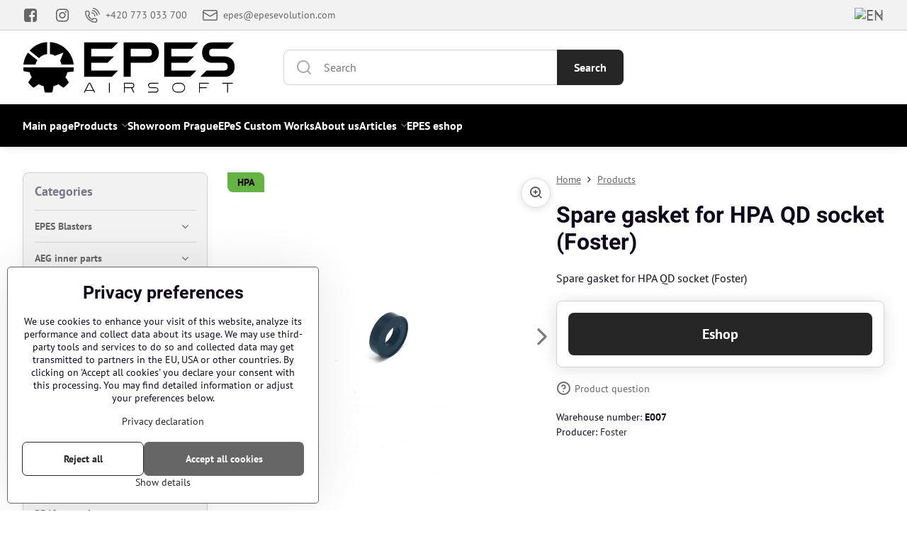

--- FILE ---
content_type: text/html; charset=UTF-8
request_url: https://www.epesairsoft.com/p/156/spare-gasket-for-hpa-qd-socket-foster
body_size: 19202
content:

<!DOCTYPE html>
<html  data-lang-code="eh" lang="en" class="no-js s1-hasHeader1 s1-hasFixedMenu" data-lssid="48d8b66ce7bf">
    <head>
        <meta charset="utf-8">
        		<title>Spare gasket for HPA QD socket (Foster)</title>
                    <meta name="description" content="Spare gasket for HPA QD socket (Foster)">
        		<meta name="viewport" content="width=device-width, initial-scale=1" />
		         
<script data-privacy-group="script">
var FloxSettings = {
'cartItems': {},'cartProducts': {},'cartType': "slider",'loginType': "slider",'regformType': "slider",'langVer': "" 
}; 
 
</script>
<script data-privacy-group="script">
FloxSettings.img_size = { 'min': "50x50",'small': "120x120",'medium': "440x440",'large': "800x800",'max': "1600x1600",'product_antn': "440x440",'product_detail': "800x800" };
</script>
    <template id="privacy_iframe_info">
    <div class="floxIframeBlockedInfo" data-func-text="Functional" data-analytic-text="Analytical" data-ad-text="Marketing" data-nosnippet="1">
    <div class="floxIframeBlockedInfo__common">
        <div class="likeH3">External content is blocked by Privacy options</div>
        <p>Do you want to load external content?</p>
    </div>
    <div class="floxIframeBlockedInfo__youtube">
        <div class="likeH3">Youtube videos are blocked by Privacy options</div>
        <p>Do you want to load Youtube video?</p>
    </div>
    <div class="floxIframeBlockedInfo__buttons">
        <button class="button floxIframeBlockedInfo__once">Allow once</button>
        <button class="button floxIframeBlockedInfo__always" >Allow always - agree with cookie type: </button>
    </div>
    <a class="floxIframeBlockedLink__common" href=""><i class="fa fa-external-link"></i> Open content in a new window</a>
    <a class="floxIframeBlockedLink__youtube" href=""><i class="fa fa-external-link"></i> Open video in a new window</a>
</div>
</template>
<script type="text/javascript" data-privacy-group="script">
FloxSettings.options={},FloxSettings.options.MANDATORY=1,FloxSettings.options.FUNC=2,FloxSettings.options.ANALYTIC=4,FloxSettings.options.AD=8;
FloxSettings.options.fullConsent=15;FloxSettings.options.maxConsent=15;FloxSettings.options.consent=0,localStorage.getItem("floxConsent")&&(FloxSettings.options.consent=parseInt(localStorage.getItem("floxConsent")));FloxSettings.options.sync=1;FloxSettings.google_consent2_options={},FloxSettings.google_consent2_options.AD_DATA=1,FloxSettings.google_consent2_options.AD_PERSON=2;FloxSettings.google_consent2_options.consent=-1,localStorage.getItem("floxGoogleConsent2")&&(FloxSettings.google_consent2_options.consent=parseInt(localStorage.getItem("floxGoogleConsent2")));const privacyIsYoutubeUrl=function(e){return e.includes("youtube.com/embed")||e.includes("youtube-nocookie.com/embed")},privacyIsGMapsUrl=function(e){return e.includes("google.com/maps/embed")||/maps\.google\.[a-z]{2,3}\/maps/i.test(e)},privacyGetPrivacyGroup=function(e){var t="";if(e.getAttribute("data-privacy-group")?t=e.getAttribute("data-privacy-group"):e.closest("*[data-privacy-group]")&&(t=e.closest("*[data-privacy-group]").getAttribute("data-privacy-group")),"IFRAME"===e.tagName){let r=e.src||"";privacyIsYoutubeUrl(r)&&(e.setAttribute("data-privacy-group","func"),t="func"),privacyIsGMapsUrl(r)&&(e.setAttribute("data-privacy-group","func"),t="func")}return"regular"===t&&(t="script"),t},privacyBlockScriptNode=function(e){e.type="javascript/blocked";let t=function(r){"javascript/blocked"===e.getAttribute("type")&&r.preventDefault(),e.removeEventListener("beforescriptexecute",t)};e.addEventListener("beforescriptexecute",t)},privacyHandleScriptTag=function(e){let t=privacyGetPrivacyGroup(e);if(t){if("script"===t)return;"mandatory"===t||"func"===t&&FloxSettings.options.consent&FloxSettings.options.FUNC||"analytic"===t&&FloxSettings.options.consent&FloxSettings.options.ANALYTIC||"ad"===t&&FloxSettings.options.consent&FloxSettings.options.AD||privacyBlockScriptNode(e)}else FloxSettings.options.allow_unclassified||privacyBlockScriptNode(e)},privacyShowPlaceholder=function(e){let t=privacyGetPrivacyGroup(e);var r=document.querySelector("#privacy_iframe_info").content.cloneNode(!0),i=r.querySelector(".floxIframeBlockedInfo__always");i.textContent=i.textContent+r.firstElementChild.getAttribute("data-"+t+"-text"),r.firstElementChild.setAttribute("data-"+t,"1"),r.firstElementChild.removeAttribute("data-func-text"),r.firstElementChild.removeAttribute("data-analytic-text"),r.firstElementChild.removeAttribute("data-ad-text");let o=e.parentNode.classList.contains("blockYoutube");if(e.style.height){let a=e.style.height,c=e.style.width;e.setAttribute("data-privacy-style-height",a),r.firstElementChild.style.setProperty("--iframe-h",a),r.firstElementChild.style.setProperty("--iframe-w",c),e.style.height="0"}else if(e.getAttribute("height")){let n=e.getAttribute("height").replace("px",""),l=e.getAttribute("width").replace("px","");e.setAttribute("data-privacy-height",n),n.includes("%")?r.firstElementChild.style.setProperty("--iframe-h",n):r.firstElementChild.style.setProperty("--iframe-h",n+"px"),l.includes("%")?r.firstElementChild.style.setProperty("--iframe-w",l):r.firstElementChild.style.setProperty("--iframe-w",l+"px"),e.setAttribute("height",0)}else if(o&&e.parentNode.style.maxHeight){let s=e.parentNode.style.maxHeight,p=e.parentNode.style.maxWidth;r.firstElementChild.style.setProperty("--iframe-h",s),r.firstElementChild.style.setProperty("--iframe-w",p)}let u=e.getAttribute("data-privacy-src")||"";privacyIsYoutubeUrl(u)?(r.querySelector(".floxIframeBlockedInfo__common").remove(),r.querySelector(".floxIframeBlockedLink__common").remove(),r.querySelector(".floxIframeBlockedLink__youtube").setAttribute("href",u.replace("/embed/","/watch?v="))):u?(r.querySelector(".floxIframeBlockedInfo__youtube").remove(),r.querySelector(".floxIframeBlockedLink__youtube").remove(),r.querySelector(".floxIframeBlockedLink__common").setAttribute("href",u)):(r.querySelector(".floxIframeBlockedInfo__once").remove(),r.querySelector(".floxIframeBlockedInfo__youtube").remove(),r.querySelector(".floxIframeBlockedLink__youtube").remove(),r.querySelector(".floxIframeBlockedLink__common").remove(),r.querySelector(".floxIframeBlockedInfo__always").classList.add("floxIframeBlockedInfo__always--reload")),e.parentNode.insertBefore(r,e.nextSibling),o&&e.parentNode.classList.add("blockYoutube--blocked")},privacyHidePlaceholderIframe=function(e){var t=e.nextElementSibling;if(t&&t.classList.contains("floxIframeBlockedInfo")){let r=e.parentNode.classList.contains("blockYoutube");r&&e.parentNode.classList.remove("blockYoutube--blocked"),e.getAttribute("data-privacy-style-height")?e.style.height=e.getAttribute("data-privacy-style-height"):e.getAttribute("data-privacy-height")?e.setAttribute("height",e.getAttribute("data-privacy-height")):e.classList.contains("invisible")&&e.classList.remove("invisible"),t.remove()}},privacyBlockIframeNode=function(e){var t=e.src||"";""===t&&e.getAttribute("data-src")&&(t=e.getAttribute("data-src")),e.setAttribute("data-privacy-src",t),e.removeAttribute("src"),!e.classList.contains("floxNoPrivacyPlaceholder")&&(!e.style.width||parseInt(e.style.width)>200)&&(!e.getAttribute("width")||parseInt(e.getAttribute("width"))>200)&&(!e.style.height||parseInt(e.style.height)>200)&&(!e.getAttribute("height")||parseInt(e.getAttribute("height"))>200)&&(!e.style.display||"none"!==e.style.display)&&(!e.style.visibility||"hidden"!==e.style.visibility)&&privacyShowPlaceholder(e)},privacyHandleIframeTag=function(e){let t=privacyGetPrivacyGroup(e);if(t){if("script"===t||"mandatory"===t)return;if("func"===t&&FloxSettings.options.consent&FloxSettings.options.FUNC)return;if("analytic"===t&&FloxSettings.options.consent&FloxSettings.options.ANALYTIC||"ad"===t&&FloxSettings.options.consent&FloxSettings.options.AD)return;privacyBlockIframeNode(e)}else{if(FloxSettings.options.allow_unclassified)return;privacyBlockIframeNode(e)}},privacyHandleYoutubeGalleryItem=function(e){if(!(FloxSettings.options.consent&FloxSettings.options.FUNC)){var t=e.closest(".gallery").getAttribute("data-preview-height"),r=e.getElementsByTagName("img")[0],i=r.getAttribute("src").replace(t+"/"+t,"800/800");r.classList.contains("flox-lazy-load")&&(i=r.getAttribute("data-src").replace(t+"/"+t,"800/800")),e.setAttribute("data-href",e.getAttribute("href")),e.setAttribute("href",i),e.classList.replace("ytb","ytbNoConsent")}},privacyBlockPrivacyElementNode=function(e){e.classList.contains("floxPrivacyPlaceholder")?(privacyShowPlaceholder(e),e.classList.add("invisible")):e.style.display="none"},privacyHandlePrivacyElementNodes=function(e){let t=privacyGetPrivacyGroup(e);if(t){if("script"===t||"mandatory"===t)return;if("func"===t&&FloxSettings.options.consent&FloxSettings.options.FUNC)return;if("analytic"===t&&FloxSettings.options.consent&FloxSettings.options.ANALYTIC||"ad"===t&&FloxSettings.options.consent&FloxSettings.options.AD)return;privacyBlockPrivacyElementNode(e)}else{if(FloxSettings.options.allow_unclassified)return;privacyBlockPrivacyElementNode(e)}};function privacyLoadScriptAgain(e){var t=document.getElementsByTagName("head")[0],r=document.createElement("script");r.src=e.getAttribute("src"),t.appendChild(r),e.parentElement.removeChild(e)}function privacyExecuteScriptAgain(e){var t=document.getElementsByTagName("head")[0],r=document.createElement("script");r.textContent=e.textContent,t.appendChild(r),e.parentElement.removeChild(e)}function privacyEnableScripts(){document.querySelectorAll('script[type="javascript/blocked"]').forEach(e=>{let t=privacyGetPrivacyGroup(e);(FloxSettings.options.consent&FloxSettings.options.ANALYTIC&&t.includes("analytic")||FloxSettings.options.consent&FloxSettings.options.AD&&t.includes("ad")||FloxSettings.options.consent&FloxSettings.options.FUNC&&t.includes("func"))&&(e.getAttribute("src")?privacyLoadScriptAgain(e):privacyExecuteScriptAgain(e))})}function privacyEnableIframes(){document.querySelectorAll("iframe[data-privacy-src]").forEach(e=>{let t=privacyGetPrivacyGroup(e);if(!(FloxSettings.options.consent&FloxSettings.options.ANALYTIC&&t.includes("analytic")||FloxSettings.options.consent&FloxSettings.options.AD&&t.includes("ad")||FloxSettings.options.consent&FloxSettings.options.FUNC&&t.includes("func")))return;privacyHidePlaceholderIframe(e);let r=e.getAttribute("data-privacy-src");e.setAttribute("src",r),e.removeAttribute("data-privacy-src")})}function privacyEnableYoutubeGalleryItems(){FloxSettings.options.consent&FloxSettings.options.FUNC&&(document.querySelectorAll(".ytbNoConsent").forEach(e=>{e.setAttribute("href",e.getAttribute("data-href")),e.classList.replace("ytbNoConsent","ytb")}),"function"==typeof initGalleryPlugin&&initGalleryPlugin())}function privacyEnableBlockedContent(e,t){document.querySelectorAll(".floxCaptchaCont").length&&(e&FloxSettings.options.FUNC)!=(t&FloxSettings.options.FUNC)?window.location.reload():(privacyEnableScripts(),privacyEnableIframes(),privacyEnableYoutubeGalleryItems(),"function"==typeof FloxSettings.privacyEnableScriptsCustom&&FloxSettings.privacyEnableScriptsCustom())}
function privacyUpdateConsent(){ FloxSettings.ga4&&"function"==typeof gtag&&gtag("consent","update",{ad_storage:FloxSettings.options.consent&FloxSettings.options.AD?"granted":"denied",analytics_storage:FloxSettings.options.consent&FloxSettings.options.ANALYTIC?"granted":"denied",functionality_storage:FloxSettings.options.consent&FloxSettings.options.FUNC?"granted":"denied",personalization_storage:FloxSettings.options.consent&FloxSettings.options.FUNC?"granted":"denied",security_storage:FloxSettings.options.consent&FloxSettings.options.FUNC?"granted":"denied",ad_user_data:FloxSettings.google_consent2_options.consent>-1&&FloxSettings.google_consent2_options.consent&FloxSettings.google_consent2_options.AD_DATA?"granted":"denied",ad_personalization:FloxSettings.google_consent2_options.consent>-1&&FloxSettings.google_consent2_options.consent&FloxSettings.google_consent2_options.AD_PERSON?"granted":"denied"});if(FloxSettings.sklik&&FloxSettings.sklik.active){var e={rtgId:FloxSettings.sklik.seznam_retargeting_id,consent:FloxSettings.options.consent&&FloxSettings.options.consent&FloxSettings.options.ANALYTIC?1:0};"category"===FloxSettings.sklik.pageType?(e.category=FloxSettings.sklik.category,e.pageType=FloxSettings.sklik.pageType):"offerdetail"===FloxSettings.sklik.pagetype&&(e.itemId=FloxSettings.sklik.itemId,e.pageType=FloxSettings.sklik.pageType),window.rc&&window.rc.retargetingHit&&window.rc.retargetingHit(e)}"function"==typeof loadCartFromLS&&"function"==typeof saveCartToLS&&(loadCartFromLS(),saveCartToLS());}
const observer=new MutationObserver(e=>{e.forEach(({addedNodes:e})=>{e.forEach(e=>{if(FloxSettings.options.consent!==FloxSettings.options.maxConsent){if(1===e.nodeType&&"SCRIPT"===e.tagName)return privacyHandleScriptTag(e);if(1===e.nodeType&&"IFRAME"===e.tagName)return privacyHandleIframeTag(e);if(1===e.nodeType&&"A"===e.tagName&&e.classList.contains("ytb"))return privacyHandleYoutubeGalleryItem(e);if(1===e.nodeType&&"SCRIPT"!==e.tagName&&"IFRAME"!==e.tagName&&e.classList.contains("floxPrivacyElement"))return privacyHandlePrivacyElementNodes(e)}1===e.nodeType&&(e.classList.contains("mainPrivacyModal")||e.classList.contains("mainPrivacyBar"))&&(FloxSettings.options.consent>0&&!FloxSettings.options.forceShow&&-1!==FloxSettings.google_consent2_options.consent?e.style.display="none":FloxSettings.options.consent>0&&-1===FloxSettings.google_consent2_options.consent?e.classList.add("hideBWConsentOptions"):-1!==FloxSettings.google_consent2_options.consent&&e.classList.add("hideGC2ConsentOptions"))})})});observer.observe(document.documentElement,{childList:!0,subtree:!0}),document.addEventListener("DOMContentLoaded",function(){observer.disconnect()});const createElementBackup=document.createElement;document.createElement=function(...e){if("script"!==e[0].toLowerCase())return createElementBackup.bind(document)(...e);let n=createElementBackup.bind(document)(...e);return n.setAttribute("data-privacy-group","script"),n};
</script>

<meta name="referrer" content="no-referrer-when-downgrade">


<link rel="canonical" href="https://www.epesairsoft.com/p/156/spare-gasket-for-hpa-qd-socket-foster">
    

<meta property="og:title" content="Spare gasket for HPA QD socket (Foster)">
<meta property="og:site_name" content="Epes evolution s.r.o.">

<meta property="og:url" content="https://www.epesairsoft.com/p/156/spare-gasket-for-hpa-qd-socket-foster">
<meta property="og:description" content="Spare gasket for HPA QD socket (Foster)">

<meta name="twitter:card" content="summary_large_image">
<meta name="twitter:title" content="Spare gasket for HPA QD socket (Foster)">
<meta name="twitter:description" content="Spare gasket for HPA QD socket (Foster)">


        <meta property="og:type" content="product">
    <meta property="og:image" content="https://www.epesairsoft.com/resize/e/1200/630/files/produkty---fotografie/epes/e005/e005-1.jpg">  
    <meta name="twitter:image" content="https://www.epesairsoft.com/resize/e/1200/630/files/produkty---fotografie/epes/e005/e005-1.jpg">
    <link href="https://www.epesairsoft.com/resize/e/440/440/files/produkty---fotografie/epes/e005/e005-1.jpg" rel="previewimage">
<script data-privacy-group="script" type="application/ld+json">
{
    "@context": "https://schema.org",
    "@type": "WebPage",
    "name": "Spare gasket for HPA QD socket (Foster)",
    "description": "Spare gasket for HPA QD socket (Foster)",
    "image": "https://www.epesairsoft.com/resize/e/440/440/files/produkty---fotografie/epes/e005/e005-1.jpg"}
</script>
<script data-privacy-group="script" type="application/ld+json">
{
   "@context": "https://schema.org",
    "@type": "Organization",
    "url": "https://epesairsoft.com",
            "logo": "https://www.epesairsoft.com/files/web/logo-300-80.png",
        "name": "Epes evolution s.r.o.",
    "description": "",
    "email": "epes@epesevolution.com",
    "telephone": "773033700",
    "address": {
        "@type": "PostalAddress",
        "streetAddress": "Přibíkova",
        "addressLocality": "Praha",
        "addressCountry": "CZ",
        "postalCode": "102 00"
    }}
</script>  
<link rel="alternate" type="application/rss+xml" title="RSS Feed for www.epesairsoft.com" href="/e/rss/news">

<link rel="dns-prefetch" href="https://www.byznysweb.cz">
<link rel="preconnect" href="https://www.byznysweb.cz/" crossorigin>
<style type="text/css">
        

@font-face {
  font-family: 'PT Sans';
  font-style: normal;
  font-display: swap;
  font-weight: 400;
  src: local(''),
       url('https://www.byznysweb.cz/templates/bw-fonts/pt-sans-v17-latin-ext_latin-regular.woff2') format('woff2'),
       url('https://www.byznysweb.cz/templates/bw-fonts/pt-sans-v17-latin-ext_latin-regular.woff') format('woff');
}


@font-face {
  font-family: 'PT Sans';
  font-style: normal;
  font-display: swap;
  font-weight: 700;
  src: local(''),
       url('https://www.byznysweb.cz/templates/bw-fonts/pt-sans-v17-latin-ext_latin-700.woff2') format('woff2'),
       url('https://www.byznysweb.cz/templates/bw-fonts/pt-sans-v17-latin-ext_latin-700.woff') format('woff');
}

@font-face {
  font-family: 'Roboto';
  font-style: normal;
  font-display: swap;
  font-weight: 400;
  src: local(''),
       url('https://www.byznysweb.cz/templates/bw-fonts/roboto-v30-latin-ext_latin-regular.woff2') format('woff2'),
       url('https://www.byznysweb.cz/templates/bw-fonts/roboto-v30-latin-ext_latin-regular.woff') format('woff');
}


@font-face {
  font-family: 'Roboto';
  font-style: normal;
  font-display: swap;
  font-weight: 700;
  src: local(''),
       url('https://www.byznysweb.cz/templates/bw-fonts/roboto-v30-latin-ext_latin-700.woff2') format('woff2'),
       url('https://www.byznysweb.cz/templates/bw-fonts/roboto-v30-latin-ext_latin-700.woff') format('woff');
}
</style>

<link rel="preload" href="/erp-templates/skins/flat/universal/fonts/fontawesome-webfont.woff2" as="font" type="font/woff2" crossorigin>
<link href="/erp-templates/260119150604/universal.css" rel="stylesheet" type="text/css" media="all">  



		<meta name="robots" content="noindex">

<script data-privacy-group="mandatory">
    FloxSettings.trackerData = {
                    'cartIds': []
            };
    </script>    <!-- Global site tag (gtag.js) - Google Analytics -->
    <script async src="https://www.googletagmanager.com/gtag/js?id=G-W22NZFL7B8" data-privacy-group="regular"></script>    
    <script data-privacy-group="regular">
        window.dataLayer = window.dataLayer || [];
        function gtag(){ dataLayer.push(arguments); }
        if(FloxSettings.options) {
          if(FloxSettings.options.consent) {
            gtag('consent', 'default', {
              'ad_storage': (FloxSettings.options.consent & FloxSettings.options.AD)?'granted':'denied',
              'analytics_storage': (FloxSettings.options.consent & FloxSettings.options.ANALYTIC)?'granted':'denied',
              'functionality_storage': (FloxSettings.options.consent & FloxSettings.options.FUNC)?'granted':'denied',
              'personalization_storage': (FloxSettings.options.consent & FloxSettings.options.FUNC)?'granted':'denied',
              'security_storage': (FloxSettings.options.consent & FloxSettings.options.FUNC)?'granted':'denied',
              'ad_user_data': ((FloxSettings.google_consent2_options.consent > -1) && FloxSettings.google_consent2_options.consent & FloxSettings.google_consent2_options.AD_DATA)?'granted':'denied',
              'ad_personalization': ((FloxSettings.google_consent2_options.consent > -1) && FloxSettings.google_consent2_options.consent & FloxSettings.google_consent2_options.AD_PERSON)?'granted':'denied',
              'wait_for_update': 500
            });  
          } else {
            gtag('consent', 'default', {
              'ad_storage': 'denied',
              'analytics_storage': 'denied',
              'functionality_storage': 'denied',
              'personalization_storage': 'denied',
              'security_storage': 'denied',
              'ad_user_data': 'denied',
              'ad_personalization': 'denied',
              'wait_for_update': 500
            });  
          }
        }
        gtag('js', new Date());
     
        gtag('set', { 'currency': 'EUR' }); 
      
    

    FloxSettings.ga4 = 1;
    FloxSettings.gtagID = 'G-W22NZFL7B8';
    gtag('config', 'G-W22NZFL7B8',{  'groups': 'ga4' });   

  
    </script>   
<script data-privacy-group="ad">

(function(sm,a,rt,e,ma,il,i,ng){a._se=a._se||[];for(ng=0;ng<ma.length;ng++){i=sm.createElement(rt);
il=sm.getElementsByTagName(rt)[0];i.async=1;i.src=e+ma[ng]+'.js';il.parentNode.insertBefore(i,il);}})
(document,window,'script','https://app.smartemailing.cz/js/tracking/',['tracker']);

    
_se.push(['init', '8de4ac8c-476b-11f0-a1c8-ac1f6bc403ab' ]);

FloxSettings.se = { 'guid': '8de4ac8c-476b-11f0-a1c8-ac1f6bc403ab' };
</script>
 
    <link rel="shortcut icon" href="/files/web/logo-vysoke-bileeee.png">
    <link rel="icon" href="/files/web/logo-vysoke-bileeee.png?refresh" type="image/x-icon">

		<script data-privacy-group="script">
			FloxSettings.cartType = "same_page";
			FloxSettings.loginType = "custom";
			FloxSettings.regformType = "custom";
		</script>
												<style>
			:root {
				--s1-accentTransparent: #26262617;
				--s1-accentComplement: #fff;
				--s1-maccentComplement: #000;
				--s1-menuBgComplementTransparent: #fffb;
				--s1-menuBgComplementTransparent2: #fff2;
				--s1-menuBgComplement: #fff;
				--s1-accentDark: #131313;
			}
		</style>

		</head>
<body class="s1-pt-product  links0 s1-roundedCorners">
    
    <noscript class="noprint">
        <div id="noscript">
            Javascript is currently not supported/disabled by this browser. To see this page as it is meant to appear please use a Javascript enabled browser.
            <br>For help see <a href="https://www.enable-javascript.com/" target="_blank">Enable-Javascript.com</a>.
        </div>
    </noscript>
    
    <div class="oCont remodal-bg">
																								
						


	<section class="s1-headerTop s1-headerTop-style1 noprint">
		<div class="s1-cont flex ai-c">
							<div class="s1-headerTop-left">
					                        <div id="box-id-top_header_left" class="pagebox">
                                                        	<nav class="s1-topNav">
		<ul class="s1-topNav-items">
																				<li class="s1-topNav-item  iconOnly">
						<a class="s1-topNav-link " href="https://www.facebook.com/epesairsoft/" title="Facebook">
															        
    <i class="navIcon fa fa-facebook-square fa-fw imgIcon50"></i>
    
														<span class="s1-topNav-linkText">Facebook</span>
						</a>
					</li>
																								<li class="s1-topNav-item  iconOnly">
						<a class="s1-topNav-link " href="https://www.instagram.com/epes_airsoft/" title="Instagram">
															        
    <i class="navIcon fa fa-instagram fa-fw imgIcon50"></i>
    
														<span class="s1-topNav-linkText">Instagram</span>
						</a>
					</li>
																								<li class="s1-topNav-item ">
						<a class="s1-topNav-link " href="tel:+420773033700" >
															    <i class="navIcon navIconBWSet imgIcon50"><svg xmlns="http://www.w3.org/2000/svg" width="32.363" height="32.696" viewBox="0 0 32.363 32.696" fill="currentColor">
    <path d="M50.089,33.454a1.089,1.089,0,0,1-1.057-.818A16.444,16.444,0,0,0,36.816,20.8a1.085,1.085,0,1,1,.485-2.116A18.64,18.64,0,0,1,51.148,32.1a1.085,1.085,0,0,1-.789,1.319A1.146,1.146,0,0,1,50.089,33.454Z" transform="translate(-18.819 -18.652)"/>
    <path d="M45.271,36.015a1.091,1.091,0,0,1-1.08-.933,11.093,11.093,0,0,0-9.62-9.407,1.085,1.085,0,1,1,.271-2.153A13.276,13.276,0,0,1,46.353,34.778,1.086,1.086,0,0,1,45.425,36,1.151,1.151,0,0,1,45.271,36.015Z" transform="translate(-18.819 -18.652)"/>
    <path d="M40.16,37.721a1.088,1.088,0,0,1-1.091-1.085,5.871,5.871,0,0,0-5.884-5.846,1.085,1.085,0,1,1,0-2.17,8.051,8.051,0,0,1,8.067,8.016A1.089,1.089,0,0,1,40.16,37.721Z" transform="translate(-18.819 -18.652)"/>
    <path d="M40.781,51.348l-.179,0c-6.259-.15-21.417-6.59-21.781-21.646a4.416,4.416,0,0,1,4.195-4.873l1.667-.04c1.493-.022,4.368,1.1,4.478,5.638.1,4.086-1.181,4.893-1.953,5.009a1.073,1.073,0,0,1-.138.013l-.32.007a16.914,16.914,0,0,0,8.062,8.011l.007-.317a1.285,1.285,0,0,1,.012-.138c.118-.767.929-2.037,5.042-1.941,4.569.11,5.709,2.959,5.672,4.451l-.04,1.657a4.594,4.594,0,0,1-.661,2.126A4.425,4.425,0,0,1,40.781,51.348ZM24.763,26.956h-.027L23.069,27c-.491.022-2.123.281-2.066,2.651.352,14.5,15.42,19.427,19.652,19.528,2.388.091,2.645-1.564,2.668-2.063l.04-1.646c.018-.74-.7-2.161-3.542-2.229a6.37,6.37,0,0,0-2.828.344l-.005.2a1.988,1.988,0,0,1-.9,1.613,2.014,2.014,0,0,1-1.841.184,18.874,18.874,0,0,1-9.628-9.568,1.973,1.973,0,0,1,.186-1.828,2.006,2.006,0,0,1,1.622-.9l.2,0a6.306,6.306,0,0,0,.346-2.809C26.911,27.686,25.516,26.956,24.763,26.956Zm10.3,16.612h0Z" transform="translate(-18.819 -18.652)"/>
</svg>
</i>

														<span class="s1-topNav-linkText">+420 773 033 700</span>
						</a>
					</li>
																								<li class="s1-topNav-item ">
						<a class="s1-topNav-link " href="mailto:epes@epesevolution.com" >
															    <i class="navIcon navIconBWSet imgIcon50"><svg xmlns="http://www.w3.org/2000/svg" width="34.079" height="24.679" viewBox="0 0 34.079 24.679" fill="currentColor">
  <path d="M48.018,22.66H21.982a4.027,4.027,0,0,0-4.022,4.022V43.318a4.028,4.028,0,0,0,4.022,4.022H48.018a4.028,4.028,0,0,0,4.022-4.022V26.682A4.027,4.027,0,0,0,48.018,22.66ZM21.982,25.084H48.018a1.6,1.6,0,0,1,1.6,1.6v.843L35.068,36.016l-14.684-8.7v-.629A1.6,1.6,0,0,1,21.982,25.084ZM48.018,44.916H21.982a1.6,1.6,0,0,1-1.6-1.6V30.128l14.061,8.336a1.208,1.208,0,0,0,1.229,0l13.942-8.137V43.318A1.6,1.6,0,0,1,48.018,44.916Z" transform="translate(-17.96 -22.66)"/>
</svg>
</i>

														<span class="s1-topNav-linkText">epes@epesevolution.com</span>
						</a>
					</li>
									</ul>
	</nav>

                             
            </div> 
    
				</div>
										<div class="s1-headerTop-right flex ml-a">
																	<div class="s1-flags s1-dropDown">
		<button class="s1-flags-currentLang s1-dropDown-toggler">
							<img class="s1-flag-img s1-dropDown-img" src="/erp/images/flags/flat/24/EN.png" alt="EN">
									<i class="fa fa-angle-down s1-dropDown-arrow"></i>
		</button>
		<ul class="s1-flags-dropDown s1-dropDown-items">
																																										<li class="s1-dropDown-item">
					<a class="s1-flags-lang s1-dropDown-link flag-cy" href="https://www.epesairsoft.cz/p/156/:r">
													<img class="s1-flag-img s1-dropDown-img" src="/erp/images/flags/flat/24/CZ.png" alt="CZ">
																			<span class="s1-flag-title s1-dropDown-title">Czech</span>
											</a>
				</li>
				        																		        			</ul>
	</div>

									</div>
					</div>
	</section>
<header class="s1-header s1-header-style1  noprint">
	<section class="s1-header-cont s1-cont flex">
		<div class="s1-header-logo">
							<a class="s1-imglogo" href="/"><img src="/files/web/logo-300-80.png" alt="Logo"></a>
					</div>
		<div class="s1-header-actions flex">
						<div class="s1-header-search">
				<!-- search activator -->
				<div class="s1-header-action m-hide">
					<a href="/e/search" title="Search" class="s1-header-actionLink s1-searchActivatorJS"><i class="s1-icon s1-icon-search"></i></a>
				</div>
					<form action="/e/search" method="get" class="siteSearchForm s1-topSearch-form">
		<div class="siteSearchCont s1-topSearch">
			<label class="s1-siteSearch-label flex">
				<i class="s1-icon s1-icon-search rm-hide"></i>
				<input data-pages="Pages" data-products="Products" data-categories="Categories" data-news="News" data-brands="Producer" class="siteSearchInput" id="s1-small-search" placeholder="Search" name="word" type="text" value="">
				<button class="button" type="submit">Search</button>
			</label>
		</div>
	</form>

			</div>
			
												<!-- cart -->
			<div class="s1-headerCart-outer">
				            
    		<div class="s1-header-action s1-headerCart">
			<a class="s1-header-actionLink smallCart" href="/e/cart/index" title="Shopping cart">
				<i class="s1-icon s1-icon-shopping-cart"></i>
				<span class="smallCartItems buttonCartInvisible invisible">0</span>
				<div class="s1-scText rl-hide">
					<span class="s1-scTitle">Shopping cart</span>
					<span class="smallCartTotal smallCartPrice" data-pieces="0">0 €</span>
				</div>
			</a>
			<div id="s1-customSmallCartCont" class="s1-smallCart-wrapper"></div>
		</div>
    
			</div>
			<!-- menu -->
						<div class="s1-header-action l-hide">
				<button aria-label="Menu" class="s1-header-actionLink s1-menuActivatorJS"><i class="s1-icon s1-icon-menu"></i></button>
			</div>
					</div>
	</section>
		<div class="s1-menu-section s1-header-color2">
					<div class="s1-menu-overlay s1-menuActivatorJS l-hide"></div>
			<div class="s1-menu-wrapper">
				<div class="s1-menu-header l-hide">
					Menu
					<span class="s1-menuClose s1-menuActivatorJS">✕</span>
				</div>
				<div class="s1-menu-cont s1-cont">
											                        <div id="box-id-flox_main_menu" class="pagebox">
                                                        																																<nav class="s1-menu s1-menu-left ">
						<ul class="s1-menu-items">
														
										
											<li class="s1-menu-item   ">
							<a class="s1-menu-link " href="/">
																<span>Main page</span>
															</a>
													</li>
																			
																																																																																																
											<li class="s1-menu-item  hasSubmenu s1-sub-group s1-sub-group-inlineLinks submenuVisible">
							<a class="s1-menu-link select" href="/c/products">
																<span>Products</span>
								<i class="s1-menuChevron fa fa-angle-right"></i>							</a>
															<ul class="s1-submenu-items level-1">
								<li class="s1-submenu-item level-1    ">
															<a href="/c/products/epes-blasters" class="s1-submenu-link ">
						<span>EPES Blasters</span>
											</a>
									</li>
								<li class="s1-submenu-item level-1    ">
															<a href="/c/products/aeg1" class="s1-submenu-link ">
						<span>AEG inner parts</span>
											</a>
									</li>
								<li class="s1-submenu-item level-1    ">
															<a href="/c/products/hpa" class="s1-submenu-link ">
						<span>HPA products</span>
											</a>
									</li>
								<li class="s1-submenu-item level-1    ">
															<a href="/c/products/spring-action-rifles" class="s1-submenu-link ">
						<span>Sniper inner parts</span>
											</a>
									</li>
								<li class="s1-submenu-item level-1    ">
															<a href="/c/products/gbb" class="s1-submenu-link ">
						<span>GBB parts</span>
											</a>
									</li>
								<li class="s1-submenu-item level-1    ">
															<a href="/c/products/external-parts-and-accessories" class="s1-submenu-link ">
						<span>External parts and accessories</span>
											</a>
									</li>
								<li class="s1-submenu-item level-1    ">
															<a href="/c/products/service-and-consumables" class="s1-submenu-link ">
						<span>Service and consumables</span>
											</a>
									</li>
								<li class="s1-submenu-item level-1    ">
															<a href="/c/products/other" class="s1-submenu-link ">
						<span>Other</span>
											</a>
									</li>
								<li class="s1-submenu-item level-1    ">
															<a href="/c/products/epesni-merch" class="s1-submenu-link ">
						<span>EPeS MERCH</span>
											</a>
									</li>
								<li class="s1-submenu-item level-1    ">
															<a href="/c/products/system-pb40" class="s1-submenu-link ">
						<span>PB40 grenades</span>
											</a>
									</li>
								<li class="s1-submenu-item level-1    ">
															<a href="/c/products/second-quality-products" class="s1-submenu-link ">
						<span>Second-quality products</span>
											</a>
									</li>
											</ul>
													</li>
																			
										
											<li class="s1-menu-item   ">
							<a class="s1-menu-link " href="/contacts/showroom-and-service-center-prague">
																<span>Showroom Prague</span>
															</a>
													</li>
																			
										
											<li class="s1-menu-item   ">
							<a class="s1-menu-link " href="/epes-custom-works">
																<span>EPeS Custom Works</span>
															</a>
													</li>
																			
																																																																																																															
																			
										
											<li class="s1-menu-item   ">
							<a class="s1-menu-link " href="/about-us">
																<span>About us</span>
															</a>
													</li>
																			
																																																																																																
											<li class="s1-menu-item  hasSubmenu s1-sub-group s1-sub-group-inlineLinks ">
							<a class="s1-menu-link " href="/articles">
																<span>Articles</span>
								<i class="s1-menuChevron fa fa-angle-right"></i>							</a>
															<ul class="s1-submenu-items level-1">
								<li class="s1-submenu-item level-1    ">
															<a href="/articles/levels-of-epes-guns" class="s1-submenu-link ">
						<span>Levels of Epes guns</span>
											</a>
									</li>
								<li class="s1-submenu-item level-1    ">
															<a href="/articles/news" class="s1-submenu-link ">
						<span>News</span>
											</a>
									</li>
								<li class="s1-submenu-item level-1    ">
															<a href="/articles/other" class="s1-submenu-link ">
						<span>Other</span>
											</a>
									</li>
											</ul>
													</li>
																			
										
																			
										
											<li class="s1-menu-item   ">
							<a class="s1-menu-link " href="/en/">
																<span>EPES eshop</span>
															</a>
													</li>
												</ul>
		</nav>
	
                        </div> 
    
										
										<div class="s1-menu-addon s1-menuAddon-sidemenu m-hide">
						                        <div id="box-id-top_header_left" class="pagebox">
                                                        	<nav class="s1-topNav">
		<ul class="s1-topNav-items">
																				<li class="s1-topNav-item  iconOnly">
						<a class="s1-topNav-link " href="https://www.facebook.com/epesairsoft/" title="Facebook">
															        
    <i class="navIcon fa fa-facebook-square fa-fw imgIcon50"></i>
    
														<span class="s1-topNav-linkText">Facebook</span>
						</a>
					</li>
																								<li class="s1-topNav-item  iconOnly">
						<a class="s1-topNav-link " href="https://www.instagram.com/epes_airsoft/" title="Instagram">
															        
    <i class="navIcon fa fa-instagram fa-fw imgIcon50"></i>
    
														<span class="s1-topNav-linkText">Instagram</span>
						</a>
					</li>
																								<li class="s1-topNav-item ">
						<a class="s1-topNav-link " href="tel:+420773033700" >
															    <i class="navIcon navIconBWSet imgIcon50"><svg xmlns="http://www.w3.org/2000/svg" width="32.363" height="32.696" viewBox="0 0 32.363 32.696" fill="currentColor">
    <path d="M50.089,33.454a1.089,1.089,0,0,1-1.057-.818A16.444,16.444,0,0,0,36.816,20.8a1.085,1.085,0,1,1,.485-2.116A18.64,18.64,0,0,1,51.148,32.1a1.085,1.085,0,0,1-.789,1.319A1.146,1.146,0,0,1,50.089,33.454Z" transform="translate(-18.819 -18.652)"/>
    <path d="M45.271,36.015a1.091,1.091,0,0,1-1.08-.933,11.093,11.093,0,0,0-9.62-9.407,1.085,1.085,0,1,1,.271-2.153A13.276,13.276,0,0,1,46.353,34.778,1.086,1.086,0,0,1,45.425,36,1.151,1.151,0,0,1,45.271,36.015Z" transform="translate(-18.819 -18.652)"/>
    <path d="M40.16,37.721a1.088,1.088,0,0,1-1.091-1.085,5.871,5.871,0,0,0-5.884-5.846,1.085,1.085,0,1,1,0-2.17,8.051,8.051,0,0,1,8.067,8.016A1.089,1.089,0,0,1,40.16,37.721Z" transform="translate(-18.819 -18.652)"/>
    <path d="M40.781,51.348l-.179,0c-6.259-.15-21.417-6.59-21.781-21.646a4.416,4.416,0,0,1,4.195-4.873l1.667-.04c1.493-.022,4.368,1.1,4.478,5.638.1,4.086-1.181,4.893-1.953,5.009a1.073,1.073,0,0,1-.138.013l-.32.007a16.914,16.914,0,0,0,8.062,8.011l.007-.317a1.285,1.285,0,0,1,.012-.138c.118-.767.929-2.037,5.042-1.941,4.569.11,5.709,2.959,5.672,4.451l-.04,1.657a4.594,4.594,0,0,1-.661,2.126A4.425,4.425,0,0,1,40.781,51.348ZM24.763,26.956h-.027L23.069,27c-.491.022-2.123.281-2.066,2.651.352,14.5,15.42,19.427,19.652,19.528,2.388.091,2.645-1.564,2.668-2.063l.04-1.646c.018-.74-.7-2.161-3.542-2.229a6.37,6.37,0,0,0-2.828.344l-.005.2a1.988,1.988,0,0,1-.9,1.613,2.014,2.014,0,0,1-1.841.184,18.874,18.874,0,0,1-9.628-9.568,1.973,1.973,0,0,1,.186-1.828,2.006,2.006,0,0,1,1.622-.9l.2,0a6.306,6.306,0,0,0,.346-2.809C26.911,27.686,25.516,26.956,24.763,26.956Zm10.3,16.612h0Z" transform="translate(-18.819 -18.652)"/>
</svg>
</i>

														<span class="s1-topNav-linkText">+420 773 033 700</span>
						</a>
					</li>
																								<li class="s1-topNav-item ">
						<a class="s1-topNav-link " href="mailto:epes@epesevolution.com" >
															    <i class="navIcon navIconBWSet imgIcon50"><svg xmlns="http://www.w3.org/2000/svg" width="34.079" height="24.679" viewBox="0 0 34.079 24.679" fill="currentColor">
  <path d="M48.018,22.66H21.982a4.027,4.027,0,0,0-4.022,4.022V43.318a4.028,4.028,0,0,0,4.022,4.022H48.018a4.028,4.028,0,0,0,4.022-4.022V26.682A4.027,4.027,0,0,0,48.018,22.66ZM21.982,25.084H48.018a1.6,1.6,0,0,1,1.6,1.6v.843L35.068,36.016l-14.684-8.7v-.629A1.6,1.6,0,0,1,21.982,25.084ZM48.018,44.916H21.982a1.6,1.6,0,0,1-1.6-1.6V30.128l14.061,8.336a1.208,1.208,0,0,0,1.229,0l13.942-8.137V43.318A1.6,1.6,0,0,1,48.018,44.916Z" transform="translate(-17.96 -22.66)"/>
</svg>
</i>

														<span class="s1-topNav-linkText">epes@epesevolution.com</span>
						</a>
					</li>
									</ul>
	</nav>

                             
            </div> 
    
					</div>
					
					
										<div class="s1-menu-addon s1-menuAddon-flags m-hide">
							<div class="s1-flags s1-dropDown">
		<button class="s1-flags-currentLang s1-dropDown-toggler">
							<img class="s1-flag-img s1-dropDown-img" src="/erp/images/flags/flat/24/EN.png" alt="EN">
									<i class="fa fa-angle-down s1-dropDown-arrow"></i>
		</button>
		<ul class="s1-flags-dropDown s1-dropDown-items">
																																										<li class="s1-dropDown-item">
					<a class="s1-flags-lang s1-dropDown-link flag-cy" href="https://www.epesairsoft.cz/p/156/:r">
													<img class="s1-flag-img s1-dropDown-img" src="/erp/images/flags/flat/24/CZ.png" alt="CZ">
																			<span class="s1-flag-title s1-dropDown-title">Czech</span>
											</a>
				</li>
				        																		        			</ul>
	</div>

					</div>
					
									</div>
			</div>
			</div>
</header>
			<div class="s1-scrollObserve" data-body-class="scrolled"></div>

			
			
														
			
						
									
						
			
							<div id="main" class="basic">
					<div class="iCont s1-layout-basic_w">
						<div id="content" class="mainColumn s1-mainColumn">
    				<div class="s1-detailOuter">
		<div id="product-detail" class="boxNP" itemscope itemtype="http://schema.org/Product">
			<article class="product boxRow">
				
	
	



						
					
				
	
		<script data-privacy-group="regular">
		FloxSettings.currencySettings = {
			symbol: '€',
			position: 'after',
			round: 2,
			decimals: 2,
			decimal_mark: ',',
			thousands_sep: ''
		};
	</script>



<div class="s1-detailTop s1-detailWithCart">
		<form class="productForm customCart inDetail" data-value="3.97" data-product-id="156" data-lang-id="5" data-currency-id="3" action="/e/cart/add" method="post">
			<div class="column2detail">
			<div class="detailLeftCol">
																								
																						
			
	<div class="s1-detailImgOuter">
		<div class="detailImage s1-wGallery">
			<div class="linkImage s1-detailImg-main " data-pswp-src="/resize/e/1600/1600/files/produkty---fotografie/epes/e005/e005-1.jpg" title="Spare gasket for HPA QD socket (Foster)" target="_blank">
				<img id="product-image" src="/resize/e/800/800/files/produkty---fotografie/epes/e005/e005-1.jpg" alt="Spare gasket for HPA QD socket (Foster)" title="Spare gasket for HPA QD socket (Foster)" data-width="800" data-height="800" fetchpriority="high">
			</div>
			<meta itemprop="image" content="https://www.epesairsoft.com/resize/e/1600/1600/files/produkty---fotografie/epes/e005/e005-1.jpg">
							<span class="s1-mainImg-arrow s1-mainImg-arrowNext"></span>
				<span class="s1-mainImg-arrow s1-mainImg-arrowPrev"></span>
						    <p class="indicators">
        			                                          <span class="indicator indicator-7" id="p156i7" style="background-color:#65B344;color:#000;">HPA</span>
                                      </p>

			<span class="hasDiscount s1-discountBedge-detail  invisible">
				<span class="s1-discountBedge">
					<span class="s1-discountBedge-title beforeDiscountTaxValue">
													4,80 €											</span>
					<span class="s1-discountBedge-value discountPercent">0%</span>
											<span class="s1-discountBedge-priceValue invisible">
															-<span class="discountTaxValue">0 €</span>
													</span>
									</span>
			</span>
		</div>
					<div class="s1-detailGallery">
				<div class="s1-slider-cont">
					<div class="gallery s1-imgGallery">
												<figure class="galleryItem s1-detailGallery-thumb   " data-full="/resize/e/1600/1600/files/produkty---fotografie/epes/e005/e005-2.jpg" data-preview="/resize/e/800/800/files/produkty---fotografie/epes/e005/e005-2.jpg" itemscope="" itemtype="https://schema.org/ImageObject" >
							<span id="gi-p156-001" class="s1-imgGallery-link invisible" data-pswp-src="/resize/e/1600/1600/files/produkty---fotografie/epes/e005/e005-2.jpg" data-title="Spare gasket for HPA QD socket (Foster)" ></span>

							<span class="linkImage s1-detailGallery-img" itemprop="contentURL" >
								<img src="/resize/e/120/120/files/produkty---fotografie/epes/e005/e005-2.jpg"
									alt="Spare gasket for HPA QD socket (Foster)"
									title="Spare gasket for HPA QD socket (Foster)"									itemprop="thumbnailUrl"
								>
								<meta itemprop="url" content="https://www.epesairsoft.com/p/156/spare-gasket-for-hpa-qd-socket-foster/#gi-p156-001">
							</span>
															<figcaption class="galleryItemTitle" itemprop="name">Spare gasket for HPA QD socket (Foster)</figcaption>
													</figure>
												<figure class="galleryItem s1-detailGallery-thumb active  " data-full="/resize/e/1600/1600/files/produkty---fotografie/epes/e005/e005-1.jpg" data-preview="/resize/e/800/800/files/produkty---fotografie/epes/e005/e005-1.jpg" itemscope="" itemtype="https://schema.org/ImageObject" >
							<span id="gi-p156-496" class="s1-imgGallery-link invisible" data-pswp-src="/resize/e/1600/1600/files/produkty---fotografie/epes/e005/e005-1.jpg" data-title="Spare gasket for HPA QD socket (Foster)" ></span>

							<span class="linkImage s1-detailGallery-img" itemprop="contentURL" >
								<img src="/resize/e/120/120/files/produkty---fotografie/epes/e005/e005-1.jpg"
									alt="Spare gasket for HPA QD socket (Foster)"
									title="Spare gasket for HPA QD socket (Foster)"									itemprop="thumbnailUrl"
								>
								<meta itemprop="url" content="https://www.epesairsoft.com/p/156/spare-gasket-for-hpa-qd-socket-foster/#gi-p156-496">
							</span>
															<figcaption class="galleryItemTitle" itemprop="name">Spare gasket for HPA QD socket (Foster)</figcaption>
													</figure>
												<figure class="galleryItem s1-detailGallery-thumb   " data-full="/resize/e/1600/1600/files/produkty---fotografie/epes/e005/e005-3.jpg" data-preview="/resize/e/800/800/files/produkty---fotografie/epes/e005/e005-3.jpg" itemscope="" itemtype="https://schema.org/ImageObject" >
							<span id="gi-p156-498" class="s1-imgGallery-link invisible" data-pswp-src="/resize/e/1600/1600/files/produkty---fotografie/epes/e005/e005-3.jpg" data-title="Spare gasket for HPA QD socket (Foster)" ></span>

							<span class="linkImage s1-detailGallery-img" itemprop="contentURL" >
								<img src="/resize/e/120/120/files/produkty---fotografie/epes/e005/e005-3.jpg"
									alt="Spare gasket for HPA QD socket (Foster)"
									title="Spare gasket for HPA QD socket (Foster)"									itemprop="thumbnailUrl"
								>
								<meta itemprop="url" content="https://www.epesairsoft.com/p/156/spare-gasket-for-hpa-qd-socket-foster/#gi-p156-498">
							</span>
															<figcaption class="galleryItemTitle" itemprop="name">Spare gasket for HPA QD socket (Foster)</figcaption>
													</figure>
											</div>
				</div>
			</div>
			</div>

			</div>
	        <div class="detailRightCol">
				<div class="s1-detailTop s1-detailTop-info">
											<ul class="breadcrumbs" itemscope itemtype="https://schema.org/BreadcrumbList">
					    <li class="s1-bc-rm-hide">
        <a href="/">
            <span>Home</span>
        </a>
    </li>
    									        <li itemprop="itemListElement" itemscope itemtype="https://schema.org/ListItem" >
            <i class="fa fa-angle-right s1-bc-rm-hide"></i>
            <a href="/c/products" itemprop="item">
				<i class="fa fa-angle-left s1-bc-m-hide m-hide noprint"></i><span itemprop="name">Products</span>
            </a>
            <meta itemprop="position" content="1">
        </li>
    </ul>
					
					<h1 itemprop="name" class="detailTitle">Spare gasket for HPA QD socket (Foster)</h1>

									</div>

								<meta itemprop="description" content="Spare gasket for HPA QD socket (Foster)" />
				<div class="detailShort clear s1-blockSmaller">
					Spare gasket for HPA QD socket (Foster)
									</div>
									
									<div class="valErrors s1-blockSmaller"></div>
				
				
									<div class="s1-detail-cartTop s1-blockSmaller flex f-wrap ai-c">
												<div class=" s1-detailWh-cont" id="warehouse-status-cont" data-instock="1">
							<p class="s1-detailLine s1-detailWh">
								<strong id="warehouse-status"   style="color:#00A800">
																														Skladem
																											</strong>
																<span id="warehouse-show-quantities" >
								(<span id="warehouse-item-quantity">37</span> pcs)
								</span>
															</p>
														<p id="warehouse-delivery-info" class="s1-detailLine s1-detailDi invisible" data-title="Order deadline: ">
								Delivery date: <span data-s1ttip="Order deadline: " id="warehouse-dd"></span>
							</p>
													</div>
											</div>
				
									<div class="s1-detailCart">
																				<input type="hidden" name="product_id" value="156">
						
												<div class="detailPriceInfo">
								<p class="priceDiscount hasDiscount invisible">
					<span class="tt"><span class="beforeDiscountTaxValue">4,80 €</span> <span class="vatText">incl. VAT</span></span>
				<span class="s1-pricingDiscount s1-pricingDiscount-valueCont">
			<span class="s1-pricingDiscount-title">Discount</span>
												<span class="discountTaxValue">0 €</span>
										<span class="discountPercent s1-pricingDiscount-percent invisible">0%</span>
		</span>
	</p>
	<div itemprop="offers" itemscope itemtype="https://schema.org/Offer">
					<link itemprop="itemCondition" href="https://schema.org/OfferItemCondition" content="https://schema.org/NewCondition">
							<link itemprop="availability" href="https://schema.org/InStock">
				<meta itemprop="url" content="https://www.epesairsoft.com/p/156/spare-gasket-for-hpa-qd-socket-foster">
												<meta itemprop="priceValidUntil" content="2027-01-22T07:43:19">

									<meta itemprop="price" content="4.8" />
							<meta itemprop="priceCurrency" content="EUR" />

				
									<p class="price">
					<span class="priceTaxValueNumber" data-s1ttip="incl. VAT">			4,80 €		</span>
				</p>
						</div>

	
						</div>
						
													<div class="s1-detailCartInfo noprint">
								<div class="detailCartInfo">
																			<a href="/en/p/156" class="button">Eshop</a>
																	</div>
							</div>
											</div>
											<div class="s1-scrollObserve" data-body-class="cartScrolled"></div>
									
				<div class="s1-detailAdditional">
																
											<div class="quantDiscountsCont invisible">
							<div class="asH3">Quantity discounts</div>
							<div class="quantDiscounts">
								<p class="formatkeyCont unitPrice detailQD invisible">
									<span class="QD_text">
										<span class="formatkey_number"></span>
										pcs<span class="QD_more"> and more</span>:
									</span>
									<span class="QD_price_cont">
										<span class="formatkey QD_price"></span>
								/pc</span>
								</p>

																								
															</div>
						</div>
					
					<div class="productActions floxListPageCont">
			<p class="productActionCont productAddToFavouritesButton">
			<span class="userListsCont userListsCont--local" data-pid="156"
				data-urlin="/e/productlists/addToFavourites" data-urlout="/e/productlists/removeFromFavourites"
				data-textin="Add to Favourites" data-textout="Remove from Favourites">
									<span class="productActionLink addToFavs" data-href="#" title="Add to Favourites">
						<i class="s1-icon s1-icon-heart"></i>
						<span class="productActionText">Add to Favourites</span>
					</span>
							</span>
		</p>
				<div class="productActionCont productAddToListButton">
			<p>
				<a class="productActionLink addProductToUserListLogin" href="">
					<i class="s1-icon s1-icon-plus-circle"></i>
					<span class="productActionText">Add to list</span>
				</a>
			</p>
		</div>
		<div class="userListLogin floxCSSModal">
			<div class="floxCSSModalContent">
				<h3 class="floxCSSModalTitle">You need to login first</h3>
				<div class="floxCSSModalSimpleContent">
											<ul class="buttons">
																						<li class="buttonContainer">
									<a class="button buttonAcc" href="/e/account/register">Sign up</a>
								</li>
													</ul>
									</div>
				<a href="" class="floxCSSModalClose floxCSSModalCloseX"><i class="fa fa-times"></i> <span class="invisible">Close</span></a>
			</div>
		</div>
						<p class="productActionCont s1-productActions-question ">
			<a class="productActionLink s1-productActions-questionLink" data-remodal-target="question" href="#question">
				<i class="s1-icon s1-icon-help-circle"></i>
				<span class="productActionText">Product question</span>
			</a>
		</p>
				<div class="productActionCont myWatchdogsJS productWatchdog productWatchdog4th"
			data-error-del="Unable to remove watchdog, please try again later."
			data-confirm-del="Are you sure you want to delete watchdog?"
			data-error-add="Unable to add a new watchdog, please try again later."
			data-error-validate-add="You have to select at least one watchdog rule to continue."
			data-error-no-variants="You have to select product variant before you can add a new watchdog.">
			<a class="productActionLink productActionLinkWatchdog addWatchdog" href="">
				<i class="s1-icon s1-icon-eye"></i>
				<span class="productActionText">Watchdog</span>
			</a>
							<div class="productWatchdogAddModal floxCSSModal">
					<div class="floxCSSModalContent">
						<h3 class="floxCSSModalTitle">You need to login first</h3>
						<div class="floxCSSModalSimpleContent">
															<ul class="buttons">
																												<li class="buttonContainer">
											<a class="button buttonAcc" href="/e/account/register">Sign up</a>
										</li>
																	</ul>
													</div>
						<a href="" class="floxCSSModalClose floxCSSModalCloseX"><i class="fa fa-times"></i> <span class="invisible">Close</span></a>
					</div>
				</div>
					</div>
	
	


	</div>


					<div class="s1-detailProductInfo s1-blockSmaller">
													<div class="s1-identificator-ean invisible">
		<p  id="product-identificator">
			EAN: <strong id="product-ean" itemprop="gtin13" data-product-ean="8596540000089">8596540000089</strong>
		</p>
	</div>
	<div class="s1-identificator-whn">
		<p  id="warehouse-item-id">
			Warehouse number: <strong id="warehouse-number" itemprop="sku">E007</strong>
		</p>
	</div>
	
										    <p class="productProducer boxSimple">Producer:
		<a href="/b/Foster">
							Foster
					</a>
		<meta itemprop="manufacturer" content="Foster">
		<span itemprop="brand" itemtype="https://schema.org/Brand" itemscope><meta itemprop="name" content="Foster"></span>
    </p>

					</div>

					
					
				</div>
			</div>
		</div>
		</form>
	
	</div>

<div class="s1-detailInfo-cont s1-block">
					<div class="s1-tabs s1-detailTabs" id="detail-tabs">
			<div class="s1-tabs-triggers">
																										<a class="s1-tabs-trigger active" href="#discussion"><span>Discussion</span> <span class="searchCount">0</span></a>
												</div>
																<section class="s1-tabs-content active" id="discussion">
					<div class="s1-tabs-toggle"><span>Discussion</span> <span class="searchCount">0</span></div>
					<div class="s1-tabs-content-inner">
						<div class="s1-narrower">
							<div class="productComments">
        <div class="productCommentsList s1-blockSmaller">
            <p class="likeH3 centered">There are no comments yet! Be the first!</p>
            </div>
    <template class="commentsTemplate">
        <article class="_t-comment clear comment">
                <p class="commentTextInfo clear">
					<span class="_t-comment-author commentAuthor"></span><span class="_t-comment-author-comma">,</span>
					<span class="_t-comment-time commentTime"></span>
					<img class="_t-comment-lang right" src="/erp/images/flags/flat/24/SK.png" alt="">
                </p>
                <span class="_t-comment-rating rateit s1-commentRating" data-rateit-readonly="true" data-rateit-min="0" data-rateit-max="5" data-rateit-step="1" data-rateit-value="" data-rateit-resetable="false" data-rateit-ispreset="true" data-rateit-mode="font"></span>
                <div class="commentTitle">
                        <h3 class="_t-comment-title s1commentTitle"></h3>
                </div>
                <p class="_t-comment-text commentText clear"></p>
                        </article>
        <a href="#" class="_t-comment-replies productCommentsLoadSubtree"><span>Show more replies</span></a>
    </template>
</div>
							<p class="s1-blockSmaller"><a href="#" class="button s1-showCommentForm" data-type="newComment">New comment</a></p>
						</div>
					</div>
				</section>
									</div>
	
		<div class="s1-detailSticky">
		<div class="s1-detailSticky-cont">
							<div class="s1-detailSticky-image">
											<img class="s1-detailSticky-img" src="/resize/e/800/800/files/produkty---fotografie/epes/e005/e005-1.jpg" alt="Spare gasket for HPA QD socket (Foster)" title="Spare gasket for HPA QD socket (Foster)">
									</div>
						<div class="s1-detailSticky-text">
				<div class="s1-detailSticky-title asH3">Spare gasket for HPA QD socket (Foster)</div>
			</div>
			<div class="s1-detailSticky-price">
																						<p class="price">
								<span class="priceTaxValueNumber">4,80 €</span>
							</p>
																		</div>
			<div class="s1-detailSticky-buttonCont">
															<button class="button s1-submitCart s1-detailSticky-submit">Add to Cart</button>
												</div>
		</div>
	</div>
	</div>
<div class="s1-scrollObserve" data-body-class="detailScrolled"></div>


<div class="remodal s1-questionModal " data-remodal-id="question" id="question" data-remodal-options="hashTracking: false">
	<button data-remodal-action="close" class="remodal-close"></button>
				<div class="s1-question-form">
		<h2 class="asH2">New product question</h2>
		<form action="/p/addquestion/156" method="post" class="productQuestion">
			<input type="hidden" name="product_id" value="156">
			<div class="valErrors boxSimple"></div>

			<p class="boxSimple">
				<label class="inputLabel
               labelNewline              ">
    <span class="labelText invisible">
        Name:<span class="asterix">*</span>    </span>
            <input class="asd textInput" type="text" name="name" 
               maxlength="255" size="30" 
               value="" placeholder="Name *"
                required>
                <span class="toolTip">
        <span class="toolTipText">Name</span>
            </span>            
</label>
			</p>
			<p class="boxSimple">
				<label class="inputLabel
                            ">
    <span class="labelText invisible">
        Your email:<span class="asterix">*</span>    </span>
            <input class="asd textInput" type="email" name="email" 
               maxlength="255" size="30" 
               value="" placeholder="Your email *"
                required>
                <span class="toolTip">
        <span class="toolTipText">Your email</span>
            </span>            
</label>
			</p>
			<p class="boxSimple">
				<label class="textareaLabel
               labelNewline              ">
    <span class="labelText invisible">
        Your question about product:<span class="asterix">*</span>    </span>
            <textarea class="textareaInput" cols="30" rows="4"  name="question" 
                  placeholder="Your question about product *"></textarea>        
        <span class="toolTip">
        <span class="toolTipText">Your question about product</span>
            </span>            
</label>
			</p>
			<div class="boxSimple">
				
			</div>
			    <div class="floxCaptchaCont secureimageCaptchaModal floxCSSModal">
        <div class="floxCSSModalContent">
            <h3 class="floxCSSModalTitle">Captcha</h3>
            <div class="floxCSSModalSimpleContent">                
                <img id="product_questions" src="/e/humantify.png" alt="i" />
                <div class="newsletterCapCode">
                    <input type="text" name="si" size="10" maxlength="6" />
                    <a href="#" onclick="document.getElementById('product_questions').src = '/e/humantify/' + Math.random(); return false"><i class="fa fa-refresh" aria-hidden="true"></i> Image</a>
                </div>
                <button class="button invisible">Submit</button>
            </div>
            <a href="" class="floxCSSModalClose floxCSSModalCloseX"><i class="fa fa-times"></i> <span class="invisible">Close</span></a>                                    
        </div>
    </div>    


			<label class="invisible">
				Captcha:
				<input type="text" name="captcha" maxlength="10" value="">
			</label>
			<p class="boxSimple">
				<button class="submit" type="submit" name="btnSubmit">Submit</button>
			</p>
		</form>
	</div>

	</div>

<div class="remodal s1-questionModal s1-commentModal" data-remodal-id="detailComment" id="detailComment" data-remodal-options="hashTracking: false">
	<button data-remodal-action="close" class="remodal-close"></button>
	<div id="comment-form" class="s1-commentForm">
	<h2 class="s1-commentModal-title" data-title-comment="New comment">New comment</h2>
	<div id="comment-form-p156" class="noprint">
		<form action="/p/addcomment/156" method="post" id="s1-detail-comment-form">
												<div class="valErrors boxSimple"></div>

			<input type="hidden" id="reply-on" name="reply_on" value="">
			<label class="inputLabel
                            ">
    <span class="labelText invisible">
        Title:    </span>
            <input class="asd textInput" type="text" name="title" 
               maxlength="255" size="15" 
               value="" placeholder="Title "
               >
                <span class="toolTip">
        <span class="toolTipText">Title</span>
            </span>            
</label>
			<label class="inputLabel
                            ">
    <span class="labelText invisible">
        Name:<span class="asterix">*</span>    </span>
            <input class="asd textInput" type="text" name="name" 
               maxlength="255" size="15" 
               value="" placeholder="Name *"
                required>
                <span class="toolTip">
        <span class="toolTipText">Name</span>
            </span>            
</label>
			<label class="textareaLabel
                            ">
    <span class="labelText invisible">
        Comment:<span class="asterix">*</span>    </span>
            <textarea class="textareaInput" cols="30" rows="4"  name="comment" 
                  placeholder="Comment *"></textarea>        
        <span class="toolTip">
        <span class="toolTipText">Comment</span>
            </span>            
</label>

			
			    <div class="floxCaptchaCont secureimageCaptchaModal floxCSSModal">
        <div class="floxCSSModalContent">
            <h3 class="floxCSSModalTitle">Captcha</h3>
            <div class="floxCSSModalSimpleContent">                
                <img id="p-156" src="/e/humantify.png" alt="i" />
                <div class="newsletterCapCode">
                    <input type="text" name="si" size="10" maxlength="6" />
                    <a href="#" onclick="document.getElementById('p-156').src = '/e/humantify/' + Math.random(); return false"><i class="fa fa-refresh" aria-hidden="true"></i> Image</a>
                </div>
                <button class="button invisible">Submit</button>
            </div>
            <a href="" class="floxCSSModalClose floxCSSModalCloseX"><i class="fa fa-times"></i> <span class="invisible">Close</span></a>                                    
        </div>
    </div>    



			<label class="invisible">
				Captcha:
				<input type="text" name="captcha" maxlength="10" value="">
			</label>
			<p class="boxSimple">
				<button class="submit" type="submit" name="btnSubmit">Submit</button>
			</p>
		 </form>
	</div>
</div>
</div>



			</article>
						<div class="s1-block clear">
				<div class="s1-shareButtons s1-animate noprint">
	<a class="s1-shareButton fb" href="javascript:s1_functions.openWindow('https://www.facebook.com/sharer/sharer.php?u=' + document.location,'',661,338)" data-s1ttip="Facebook"><i class="fa fa-facebook" aria-hidden="true"></i><span class="sr-only">Facebook</span></a>
	<a class="s1-shareButton tw" href="javascript:s1_functions.openWindow('https://twitter.com/intent/tweet?original_referer=' + document.location + '&amp;tw_p=tweetbutton&amp;url='+ document.location,'',695,400)" data-s1ttip="Twitter"><svg xmlns="http://www.w3.org/2000/svg" width="16" height="14" style="margin: -1px 0 0" shape-rendering="geometricPrecision" text-rendering="geometricPrecision" image-rendering="optimizeQuality" fill-rule="evenodd" clip-rule="evenodd" viewBox="0 0 512 462.799"><path fill="currentColor" fill-rule="nonzero" d="M403.229 0h78.506L310.219 196.04 512 462.799H354.002L230.261 301.007 88.669 462.799h-78.56l183.455-209.683L0 0h161.999l111.856 147.88L403.229 0zm-27.556 415.805h43.505L138.363 44.527h-46.68l283.99 371.278z"/></svg><span class="sr-only">Twitter</span></a>
	<a class="s1-shareButton bs" href="javascript:s1_functions.openWindow('https://bsky.app/intent/compose?text='+ document.location,'',695,400)" data-s1ttip="Bluesky"><svg width="16" height="14" viewBox="0 0 16 14" version="1.1" xmlns="http://www.w3.org/2000/svg" style="fill-rule:evenodd;clip-rule:evenodd;stroke-linejoin:round;stroke-miterlimit:2;"><path d="M3.671,1.321c1.752,1.319 3.637,3.992 4.329,5.427c0.692,-1.435 2.577,-4.108 4.329,-5.427c1.265,-0.952 3.313,-1.688 3.313,0.655c0,0.468 -0.267,3.93 -0.424,4.492c-0.546,1.955 -2.534,2.453 -4.302,2.151c3.091,0.528 3.877,2.275 2.179,4.021c-3.225,3.318 -4.636,-0.832 -4.997,-1.895c-0.067,-0.195 -0.098,-0.287 -0.098,-0.209c-0.001,-0.078 -0.032,0.014 -0.098,0.209c-0.361,1.063 -1.772,5.213 -4.997,1.895c-1.698,-1.746 -0.912,-3.493 2.179,-4.021c-1.768,0.302 -3.756,-0.196 -4.302,-2.151c-0.157,-0.562 -0.424,-4.024 -0.424,-4.492c-0,-2.343 2.048,-1.607 3.313,-0.655l-0,-0Z" style="fill:#fff;fill-rule:nonzero;"/></svg><span class="sr-only">Bluesky</span></a>
	<a class="s1-shareButton pi" href="javascript:s1_functions.openWindow('http://pinterest.com/pin/create/button/?url=' + document.location + '&amp;description=' + document.title,'',630,630)" data-s1ttip="Pinterest"><i class="fa fa-pinterest-p" aria-hidden="true"></i><span class="sr-only">Pinterest</span></a>
	<a class="s1-shareButton bw-share__button--ri" href="javascript:s1_functions.openWindow('https://old.reddit.com/submit?title=' + document.title + '&amp;url=' + document.location + '&amp;type=LINK','',630,630)" data-s1ttip="Reddit"><i class="fa fa-reddit-alien" aria-hidden="true"></i><span class="sr-only">Reddit</span></a>
	<a class="s1-shareButton li" href="javascript:s1_functions.openWindow('https://www.linkedin.com/shareArticle?mini=true&amp;url=' + document.location + '&amp;title=' + document.title + '&amp;summary=&amp;source=','',630,630)" data-s1ttip="LinkedIn"><i class="fa fa-linkedin" aria-hidden="true"></i><span class="sr-only">LinkedIn</span></a>
	<a class="s1-shareButton wa" href="javascript:s1_functions.openWindow('https://api.whatsapp.com/send?text=' + document.location,'',661,440)" data-s1ttip="WhatsApp"><i class="fa fa-whatsapp" aria-hidden="true"></i><span class="sr-only">WhatsApp</span></a>
	<a class="s1-shareButton em" href="javascript:void(window.open('mailto:?&amp;subject=' + document.title + '&amp;body=' + document.location))" data-s1ttip="E-mail"><i class="fa fa-envelope-o" aria-hidden="true"></i><span class="sr-only">E-mail</span></a>
</div>
			</div>
									
 
    <div class="productDetailAnalyticsData invisible" data-id="156" data-product-id="156" 
         data-name="Spare gasket for HPA QD socket (Foster)"
         data-price="3.97" 
         data-discount="0" 
         data-has-variants="0"                      data-brand="Foster"                      data-category="Products"></div>



		</div>

		
<style>
	.customAltProducts [data-pid="156"] {
		display: none;
	}
</style>
	</div>
		
</div>
<div id="left" class="s1-sideColumn noprint">
										<div class="s1-sideMenu-cont">
										     
                                        																										<nav class="s1-sideMenu">
									<div class="s1-menuTitle rl-hide">Categories</div>
								<ul class="s1-sideMenu-items">
																	<li class="s1-sideMenu-item  hasSubmenu">
							<a class="s1-sideMenu-link " href="/c/products/epes-blasters">
																<span>EPES Blasters</span>
								<i class="s1-menuChevron fa fa-angle-right"></i>							</a>
															     
                                        														<ul class="s1-submenu-items level-1">
								<li class="s1-submenu-item level-1    ">
															<a href="/c/products/epes-blasters/prislusenstvi-ke-kverum" class="s1-submenu-link ">
						<span>Blasters accessories</span>
											</a>
									</li>
											</ul>
		    
													</li>
																	<li class="s1-sideMenu-item  hasSubmenu">
							<a class="s1-sideMenu-link " href="/c/products/aeg1">
																<span>AEG inner parts</span>
								<i class="s1-menuChevron fa fa-angle-right"></i>							</a>
															     
                                        														<ul class="s1-submenu-items level-1">
								<li class="s1-submenu-item level-1  hasSubmenu  ">
															<a href="/c/products/aeg1/air-compression-parts" class="s1-submenu-link ">
						<span>Air compression parts</span>
						<i class="s1-menuChevron fa fa-angle-right "></i>					</a>
																		     
                                        														<ul class="s1-submenu-items level-2">
								<li class="s1-submenu-item level-2    ">
															<a href="/c/products/aeg1/air-compression-parts/air-nozzles_for_aeg" class="s1-submenu-link ">
						<span>Air nozzles for AEG</span>
											</a>
									</li>
								<li class="s1-submenu-item level-2    ">
															<a href="/c/products/aeg1/air-compression-parts/cylinder-heads-for-aeg-and-accessories" class="s1-submenu-link ">
						<span>Cylinder heads for AEG and accessories</span>
											</a>
									</li>
								<li class="s1-submenu-item level-2    ">
															<a href="/c/products/aeg1/air-compression-parts/piston-heads-for-aeg-and-accessories" class="s1-submenu-link ">
						<span>Piston heads for AEG and accessories</span>
											</a>
									</li>
											</ul>
		    
															</li>
								<li class="s1-submenu-item level-1    ">
															<a href="/c/products/aeg1/shims-and-spacers" class="s1-submenu-link ">
						<span>Shims and spacers</span>
											</a>
									</li>
								<li class="s1-submenu-item level-1    ">
															<a href="/c/products/aeg1/hop-up" class="s1-submenu-link ">
						<span>Hop-up</span>
											</a>
									</li>
								<li class="s1-submenu-item level-1    ">
															<a href="/c/products/aeg1/gasket-o-ring-sets" class="s1-submenu-link ">
						<span>Gasket & O-ring sets</span>
											</a>
									</li>
								<li class="s1-submenu-item level-1    ">
															<a href="/c/products/aeg1/screw-sets" class="s1-submenu-link ">
						<span>Screw sets</span>
											</a>
									</li>
								<li class="s1-submenu-item level-1    ">
															<a href="/c/products/aeg1/bearings" class="s1-submenu-link ">
						<span>Bearings</span>
											</a>
									</li>
											</ul>
		    
													</li>
																	<li class="s1-sideMenu-item  hasSubmenu">
							<a class="s1-sideMenu-link " href="/c/products/hpa">
																<span>HPA products</span>
								<i class="s1-menuChevron fa fa-angle-right"></i>							</a>
															     
                                        														<ul class="s1-submenu-items level-1">
								<li class="s1-submenu-item level-1    ">
															<a href="/c/products/hpa/hpa-adaptors-for-gbb" class="s1-submenu-link ">
						<span>HPA adaptors for GBB</span>
											</a>
									</li>
								<li class="s1-submenu-item level-1  hasSubmenu  ">
															<a href="/c/products/hpa/hoses" class="s1-submenu-link ">
						<span>Hoses</span>
						<i class="s1-menuChevron fa fa-angle-right "></i>					</a>
																		     
                                        														<ul class="s1-submenu-items level-2">
								<li class="s1-submenu-item level-2    ">
															<a href="/c/products/hpa/hoses/complete-hpa-hoses" class="s1-submenu-link ">
						<span>Complete HPA hoses </span>
											</a>
									</li>
								<li class="s1-submenu-item level-2    ">
															<a href="/c/products/hpa/hoses/hoses-components" class="s1-submenu-link ">
						<span>Hoses - components</span>
											</a>
									</li>
											</ul>
		    
															</li>
								<li class="s1-submenu-item level-1  hasSubmenu  ">
															<a href="/c/products/hpa/qd-couplers-fittings-hpa" class="s1-submenu-link ">
						<span>QD couplers & fittings HPA</span>
						<i class="s1-menuChevron fa fa-angle-right "></i>					</a>
																		     
                                        														<ul class="s1-submenu-items level-2">
								<li class="s1-submenu-item level-2    ">
															<a href="/c/products/hpa/qd-couplers-fittings-hpa/qd-couplers" class="s1-submenu-link ">
						<span>QD couplers</span>
											</a>
									</li>
								<li class="s1-submenu-item level-2    ">
															<a href="/c/products/hpa/qd-couplers-fittings-hpa/fittings-screwed" class="s1-submenu-link ">
						<span>Fittings - screwed</span>
											</a>
									</li>
								<li class="s1-submenu-item level-2    ">
															<a href="/c/products/hpa/qd-couplers-fittings-hpa/fittings-push-in" class="s1-submenu-link ">
						<span>Fittings - push in</span>
											</a>
									</li>
								<li class="s1-submenu-item level-2    ">
															<a href="/c/products/hpa/qd-couplers-fittings-hpa/fittings-with-screwed-flange" class="s1-submenu-link ">
						<span>Fittings with screwed flange</span>
											</a>
									</li>
								<li class="s1-submenu-item level-2    ">
															<a href="/c/products/hpa/qd-couplers-fittings-hpa/fittings-plug-in-mandrel" class="s1-submenu-link ">
						<span>Fittings - plug-in mandrel</span>
											</a>
									</li>
											</ul>
		    
															</li>
								<li class="s1-submenu-item level-1    ">
															<a href="/c/products/hpa/regulators-tanks" class="s1-submenu-link ">
						<span>Regulators & Accessories</span>
											</a>
									</li>
								<li class="s1-submenu-item level-1    ">
															<a href="/c/products/hpa/accessories-hpa" class="s1-submenu-link ">
						<span>Accessories HPA</span>
											</a>
									</li>
								<li class="s1-submenu-item level-1    ">
															<a href="/c/products/hpa/gasket-o-ring-sets-hpa" class="s1-submenu-link ">
						<span>Gasket & O-ring sets HPA</span>
											</a>
									</li>
								<li class="s1-submenu-item level-1    ">
															<a href="/c/products/hpa/hpa-tank-accessories" class="s1-submenu-link ">
						<span>HPA Tank accessories</span>
											</a>
									</li>
											</ul>
		    
													</li>
																	<li class="s1-sideMenu-item  ">
							<a class="s1-sideMenu-link " href="/c/products/spring-action-rifles">
																<span>Sniper inner parts</span>
															</a>
													</li>
																	<li class="s1-sideMenu-item  hasSubmenu">
							<a class="s1-sideMenu-link " href="/c/products/gbb">
																<span>GBB parts</span>
								<i class="s1-menuChevron fa fa-angle-right"></i>							</a>
															     
                                        														<ul class="s1-submenu-items level-1">
								<li class="s1-submenu-item level-1    ">
															<a href="/c/products/gbb/hpa-adaptors-for-gbb" class="s1-submenu-link ">
						<span>HPA adaptors for GBB</span>
											</a>
									</li>
								<li class="s1-submenu-item level-1    ">
															<a href="/c/products/gbb/gasket-o-ring-sets" class="s1-submenu-link ">
						<span>Gasket & O-ring sets</span>
											</a>
									</li>
											</ul>
		    
													</li>
																	<li class="s1-sideMenu-item  hasSubmenu">
							<a class="s1-sideMenu-link " href="/c/products/external-parts-and-accessories">
																<span>External parts and accessories</span>
								<i class="s1-menuChevron fa fa-angle-right"></i>							</a>
															     
                                        														<ul class="s1-submenu-items level-1">
								<li class="s1-submenu-item level-1    ">
															<a href="/c/products/external-parts-and-accessories/tlumice-a-vlozky-pro-tlumice" class="s1-submenu-link ">
						<span>Silencers and inserts</span>
											</a>
									</li>
								<li class="s1-submenu-item level-1    ">
															<a href="/c/products/external-parts-and-accessories/vymezovaci-podlozky" class="s1-submenu-link ">
						<span>Spacing washers</span>
											</a>
									</li>
								<li class="s1-submenu-item level-1    ">
															<a href="/c/products/external-parts-and-accessories/system-pb40" class="s1-submenu-link ">
						<span>PB40 grenades</span>
											</a>
									</li>
								<li class="s1-submenu-item level-1    ">
															<a href="/c/products/external-parts-and-accessories/other" class="s1-submenu-link ">
						<span>Other</span>
											</a>
									</li>
											</ul>
		    
													</li>
																	<li class="s1-sideMenu-item  hasSubmenu">
							<a class="s1-sideMenu-link " href="/c/products/service-and-consumables">
																<span>Service and consumables</span>
								<i class="s1-menuChevron fa fa-angle-right"></i>							</a>
															     
                                        														<ul class="s1-submenu-items level-1">
								<li class="s1-submenu-item level-1    ">
															<a href="/c/products/service-and-consumables/lubricants" class="s1-submenu-link ">
						<span>Lubricants</span>
											</a>
									</li>
								<li class="s1-submenu-item level-1    ">
															<a href="/c/products/service-and-consumables/gasket-o-ring-sets" class="s1-submenu-link ">
						<span>Gasket & O-ring sets</span>
											</a>
									</li>
								<li class="s1-submenu-item level-1    ">
															<a href="/c/products/service-and-consumables/thread-locker-sealants" class="s1-submenu-link ">
						<span>Gluing & sealing</span>
											</a>
									</li>
								<li class="s1-submenu-item level-1    ">
															<a href="/c/products/service-and-consumables/tools-and-fixtures" class="s1-submenu-link ">
						<span>Tools and fixtures</span>
											</a>
									</li>
								<li class="s1-submenu-item level-1  hasSubmenu  ">
															<a href="/c/products/service-and-consumables/screw-sets" class="s1-submenu-link ">
						<span>Screw sets</span>
						<i class="s1-menuChevron fa fa-angle-right "></i>					</a>
																		     
                                        														<ul class="s1-submenu-items level-2">
								<li class="s1-submenu-item level-2    ">
															<a href="/c/products/service-and-consumables/screw-sets/scew-sets-for-aeg" class="s1-submenu-link ">
						<span>Scew sets for AEG</span>
											</a>
									</li>
											</ul>
		    
															</li>
								<li class="s1-submenu-item level-1    ">
															<a href="/c/products/service-and-consumables/sady-podlozek" class="s1-submenu-link ">
						<span>Shims sets</span>
											</a>
									</li>
											</ul>
		    
													</li>
																	<li class="s1-sideMenu-item  ">
							<a class="s1-sideMenu-link " href="/c/products/other">
																<span>Other</span>
															</a>
													</li>
																	<li class="s1-sideMenu-item  ">
							<a class="s1-sideMenu-link " href="/c/products/epesni-merch">
																<span>EPeS MERCH</span>
															</a>
													</li>
																	<li class="s1-sideMenu-item  ">
							<a class="s1-sideMenu-link " href="/c/products/system-pb40">
																<span>PB40 grenades</span>
															</a>
													</li>
																	<li class="s1-sideMenu-item  ">
							<a class="s1-sideMenu-link " href="/c/products/second-quality-products">
																<span>Second-quality products</span>
															</a>
													</li>
									</ul>
			</nav>
		    
			
			
		</div>
	
																                        <div id="box-id-left" class="pagebox">
                                                          

<div class=" blockFacebook boxSimple centered" id="block-912">
<div class="fb-page"  data-tabs="timeline" data-href="facebook.com/epesairsoft/" data-width="300" data-height="800" data-small-header="true" data-adapt-container-width="true" data-hide-cover="true" data-show-facepile="true"><blockquote cite="facebook.com/epesairsoft/" class="fb-xfbml-parse-ignore"><a href="facebook.com/epesairsoft/">epesairsoft/</a></blockquote></div>
</div>
    

<script async defer crossorigin="anonymous" src="https://connect.facebook.net/en_US/sdk.js#xfbml=1&version=v14.0&autoLogAppEvents=1" nonce="fSXELGY3" data-privacy-group="func"></script>

                             
            </div> 
    
									
</div>
					</div>
				</div>
			
			
						
							<div class="s1-newsletter-outer noprint">
	<div class="iCont newsletter s1-newsletter">
		<div class="s1-newsletter-background"></div>
		<div class="s1-newsletter-inner">
			<div class="s1-newsletter-header">
				<i class="s1-icon s1-icon-send s1-newsletter-icon"></i>
				<div>
					<h3>Newsletter</h3>
					<p>
						<label for="newsletter-email">Subscribe to our newsletter:</label>
					</p>
				</div>
			</div>
			<form class="s1-newsletter-form" action="/e/newsletters/subscribe" method="post">
				<label class="s1-newsletter-subscribeLine">
					<i class="fa fa-at rm-hide" aria-hidden="true"></i>
					<input class="textInput inputIcon" id="newsletter-email" type="email" name="email" placeholder="Email">
					<button class="submit submitAdd submitIcon submitIB" type="submit">Subscribe</button>
				</label>
				<div class="privacyPolicies" data-nosnippet="1">
    <label class="policyEventCont" data-policytype="checkbox" data-policyid="2" data-event="newsletter" id="newsletter-p2-cont" data-permanency="permanent" data-policyaction="offer">
    <span class="policyInputCont">
    <input name="policy_2"         
            type="checkbox"
                                            
                    >
    </span>
    <span class="policyText">Chci se přihlásit k odběru novinek e-mailem</span>
</label>
</div>

				    <div class="floxCaptchaCont secureimageCaptchaModal floxCSSModal">
        <div class="floxCSSModalContent">
            <h3 class="floxCSSModalTitle">Captcha</h3>
            <div class="floxCSSModalSimpleContent">                
                <img id="newsletter-form" src="/e/humantify.png" alt="i" />
                <div class="newsletterCapCode">
                    <input type="text" name="si" size="10" maxlength="6" />
                    <a href="#" onclick="document.getElementById('newsletter-form').src = '/e/humantify/' + Math.random(); return false"><i class="fa fa-refresh" aria-hidden="true"></i> Image</a>
                </div>
                <button class="button invisible">Submit</button>
            </div>
            <a href="" class="floxCSSModalClose floxCSSModalCloseX"><i class="fa fa-times"></i> <span class="invisible">Close</span></a>                                    
        </div>
    </div>    


			</form>
		</div>
	</div>
</div>
									<div class="s1-bttCont noprint">
				<span class="s1-btt s1-scrollLink"><i class="fa fa-angle-up" aria-hidden="true"></i></span>
							</div>
			<footer class="clear s1-pageFooter noprint">
									<div class="s1-pageFooter-main">
						   
                                                
<div class="iCont">  
                    
        <div class="footerColumn50"></div>
    
        <div class="footerColumn50">                        <div id="box-id-footer_flat_2" class="pagebox">
                                                            <div  id="block-1422" class="blockText box blockTextRight">
                                <div class="userHTMLContent">
        
    <h3><span style="color: #ffffff;"><a href="https://www.epesairsoft.com/contacts" target="_blank"><span style="color: #ffffff;">Contacts</span></a></span></h3>
<h3><span style="color: #ffffff;"><a href="https://www.epesairsoft.com/where-to-buy" target="_blank"><span style="color: #ffffff;">Our distributors</span></a></span></h3>
</div>
	    </div>

                             
            </div> 
    </div>
    
</div>

					</div>
																		<div class="s1-footerBottom iCont">
					<div class="s1-footerBottom-left">
						<div class="s1-copyrightText">© <span class="s1-copyrightYear">2026</span> Copyright</div>
						<p class="webpage-privacy-links">
    <a href="/e/privacy" class="">Privacy preferences</a>
    
    <a href="/e/privacy/declaration" class="privacy_page__declaration-link">Privacy declaration</a>
</p>

					</div>
																<div class="s1-footerBottom-right">
							<div id="bw_logo" data-text="Easy to use content and e-commerce managment system" 
     data-create="Create website" data-created="Website created with"
         data-partner="flox.cz" style="display: inline-block !important;">
</div>
						</div>
									</div>
			</footer>
		    </div>
		
	
                    <div class="mainPrivacyModal mainPrivacyModal--down floxCSSModal">
            <div class="floxCSSModalContent">
                
                <div class="floxCSSModalSimpleContent">
                    <div class="privacy_page" data-nosnippet="1">
    <div class="privacy_page__text">
        <div class="likeH2">Privacy preferences</div>
        We use cookies to enhance your visit of this website, analyze its performance and collect data about its usage. We may use third-party tools and services to do so and collected data may get transmitted to partners in the EU, USA or other countries. By clicking on 'Accept all cookies' you declare your consent with this processing. You may find detailed information or adjust your preferences below.
        <p class="privacy_page__declaration-cont"><a href="/e/privacy/declaration" class="privacy_page__declaration-link">Privacy declaration</a></p>
    </div>
    <div class="privacy_page__buttons-cont">
        <a href="" class="privacy_page__activate-selected">Show details</a>
        <div class="privacy_page__buttons">
            <button id="cookie_mngr_all" class="button">Accept all cookies</button>
                            <button id="cookie_mngr_reject" class="button buttonAlternate">Reject all</button>
                    </div>
    </div>
    <div class="privacy_page__options privacy_page__options--hide-in-popup">
        
        <div class="floxSwitchCont floxSwitchCont--bw-consent">
            <label class="floxSwitch">
                <input type="hidden" value="1" name="cookie_mngr_mandatory" class="floxSwitchCheck screeninvisible" data-flag="1">
                <span class="floxSwitchChecked"></span>
                <span class="floxSwitchTitle">Mandatory <span class="floxSwitchDetailToggle"><i class="fa fa-fw fa-chevron-down"></i></span></span>
            </label>
                        <div class="floxSwitchDetail screeninvisible">Our webpage stores data on your device (cookies and browser's storages) to identify your session and achieve basic platform functionality, browsing experience and security.</div>
                    </div>
        
                
        <div class="floxSwitchCont floxSwitchCont--bw-consent">
            <label class="floxSwitch">
                <input type="checkbox" name="cookie_mngr_func" class="floxSwitchCheck screeninvisible" data-flag="2">
                <span class="floxSwitchControl"></span>
                <span class="floxSwitchTitle">Functional <span class="floxSwitchDetailToggle"><i class="fa fa-fw fa-chevron-down"></i></span></span>
            </label>
                        <div class="floxSwitchDetail screeninvisible">We may store data on your device (cookies and browser's storages) to deliver non-essential functions that improve your browsing experience, store some of your preferences without having an user account or without being logged-in, use third party scripts and/or sources, widgets etc.</div>
                    </div>
                
                
        <div class="floxSwitchCont floxSwitchCont--bw-consent">
            <label class="floxSwitch">
                <input type="checkbox" name="cookie_mngr_analytic" class="floxSwitchCheck screeninvisible" data-flag="4">
                <span class="floxSwitchControl"></span>
                <span class="floxSwitchTitle">Analytical <span class="floxSwitchDetailToggle"><i class="fa fa-fw fa-chevron-down"></i></span></span>
            </label>
                        <div class="floxSwitchDetail screeninvisible">Use of analytic tools enables us to better understand needs of our visitors and how they use our site. We may use first or third party tools to track or record your browsing of our website, to analyze tools or components you have interacted with or used, record conversion events and similar.</div>
                    </div>
                        
        <div class="floxSwitchCont floxSwitchCont--bw-consent">
            <label class="floxSwitch">
                <input type="checkbox" name="cookie_mngr_ad" class="floxSwitchCheck screeninvisible" data-flag="8">
                <span class="floxSwitchControl"></span>
                <span class="floxSwitchTitle">Marketing <span class="floxSwitchDetailToggle"><i class="fa fa-fw fa-chevron-down"></i></span></span>
            </label>
                        
            <div class="floxSwitchDetail screeninvisible">We may use cookies and third party tools to enhance products' and/or services' offer of ourselves or those of our partners, its relevancy to you, based on products or pages you have visited on this site or on other websites.</div>
                    </div>
                        <div class="floxSwitchCont floxSwitchCont--g-consent-2">
            <label class="floxSwitch">
                <input type="checkbox" name="cookie_mngr_google_consent2_ad_data" class="floxSwitchCheck screeninvisible" data-flag="1">
                <span class="floxSwitchControl"></span>
                <span class="floxSwitchTitle">Ad user data <span class="floxSwitchDetailToggle"><i class="fa fa-fw fa-chevron-down"></i></span></span>
            </label>
                <div class="floxSwitchDetail screeninvisible">You consent to have your user data related to advertising to be sent to Google. <a href="https://business.safety.google/privacy/" target="_blank">More info <i class="fa fa-external-link" aria-hidden="true"></i></a></div>
        </div>
        <div class="floxSwitchCont floxSwitchCont--g-consent-2">
            <label class="floxSwitch">
                <input type="checkbox" name="cookie_mngr_google_consent2_ad_person" class="floxSwitchCheck screeninvisible" data-flag="2">
                <span class="floxSwitchControl"></span>
                <span class="floxSwitchTitle">Ad personalization <span class="floxSwitchDetailToggle"><i class="fa fa-fw fa-chevron-down"></i></span></span>
            </label>
            <div class="floxSwitchDetail screeninvisible">You consent to a personalized advertising. <a href="https://business.safety.google/privacy/" target="_blank">More info <i class="fa fa-external-link" aria-hidden="true"></i></a></div>
        </div>        
                <div class="privacy_page__buttons-cont">        
            <div class="privacy_page__buttons privacy_page__button-selected">
                <button id="cookie_mngr_selected" class="button">Accept selected</button>
            </div>
        </div>
    </div>        
</div> 
                </div>
            </div>
        </div>
                <div class="mainPrivacyDeclarationModal floxCSSModal">
        <div class="floxCSSModalContent">
            <div class="floxCSSModalSimpleContent">

            </div>
            <a href="" class="floxCSSModalClose floxCSSModalCloseX"><i class="fa fa-times"></i> <span class="invisible">Close</span></a>                                                
        </div>
    </div>


    <div class="oCont floxPrivacyElement" data-privacy-group="func">
        <div class="iCont captchaInfo">
            <!--googleoff: index-->
                        This site is protected by reCAPTCHA and the Google
            <a href="https://policies.google.com/privacy">Privacy Policy</a> and
            <a href="https://policies.google.com/terms">Terms of Service</a> apply.    
              
            <!--googleon: index-->
        </div>
    </div>


<div class="annoyerBarCont"></div>
<div id="slider-overlay" title="Loading"></div>
<div id="slider">
        <div id="slider-login" class="sliderContent"></div>
    <div id="slider-forgotten-password" class="sliderContent"></div>
            <div id="slider-register" class="sliderContent"></div>
    <div id="slider-cart" class="sliderContent sliderNP"></div>
</div> 
    
     
    
<div id="fb-root"></div>
   
    
              
    
                            
        
    
    <script src="https://www.byznysweb.cz/erp-templates/43917/ca7b/flatplugins.js" data-privacy-group="script"></script>
    
        
        
               
                                
                 
    
    
    <script src="https://www.byznysweb.cz/erp-templates/47707/a5b4/flat.js" data-privacy-group="script"></script>
      
<script data-privacy-group="script">
	if (document.querySelector('.flox-order__summary-item[data-wh-status="Vyprodáno"]')) {
		Array.from(document.querySelectorAll('.s1-order-payment .flox-ship-pay__input:not([value="18"])')).forEach(inp => {
			inp.closest('.flox-ship-pay__item').remove()
		})
	};
	if (document.querySelector('.flox-order__summary-item[data-wh-status="Sold Out"]')) {
		Array.from(document.querySelectorAll('.s1-order-payment .flox-ship-pay__input:not([value="19"])')).forEach(inp => {
			inp.closest('.flox-ship-pay__item').remove()
		})
	};

	// resize variant img
	Array.from(document.querySelectorAll('.s1-radioVariant-valueImg img'))?.forEach(img => {
		img.src = img.src.replace('/60/60', '/200/200')
	})
</script>

 





   

											
		<div class="remodal s1-customCartModal" data-remodal-id="customCartModal" data-remodal-options="hashTracking: false, modifier: s1-ccm">
			<button data-remodal-action="close" class="remodal-close"></button>
			<div class="s1-ccmHeader asH3 flex ai-c"><i class="s1-icon s1-icon-check-circle-full" aria-hidden="true"></i><span class="s1-ccmHeader-title">Product has been added to the cart</span></div>
			<div class="s1-ccmErrors s1-blockSmaller"></div>
			<div class="s1-ccmInner s1-blockSmaller flex ai-c">
				<div class="s1-ccmImg-cont"><img class="s1-ccmImg" /></div>
				<div class="s1-ccmTextCont">
					<div class="s1-ccmTitleCont">
						<div class="s1-ccmTitle"></div>
						<div class="s1-ccmVars"></div>
					</div>
					<div class="s1-ccmQty-cont">
						<span class="s1-ccmQty"></span>
						<span class="s1-ccmQty-unit" data-text-pc="pc" data-text-pcs="pcs"></span>
						<span class="s1-ccmQty-unitCalc invisible"></span>
					</div>
					<div class="s1-ccmPrice" ></div>
				</div>
			</div>
			<div class="s1-ccmFooter">
				<a data-remodal-action="close" class="remodalcancel s1-underline-link rm-hide"><i class="fa fa-angle-left" aria-hidden="true"></i> <span class="s1-underline-text">Continue shopping</span></a>
				<div class="s1-ccmFSI invisible">
					<div class="s1-ccmFSI-text"	data-text-free='You have qualified for <strong>free shipping</strong>!' data-text-not-free='Spend <strong>XYZ</strong> more to get <strong>free shipping</strong>!'></div>
					<div class="s1-ccmFSI-range invisible"></div>
				</div>
				<a class="button buttonBasic s1-submitCart" href="/e/cart/index">Shopping cart <i class="s1-icon s1-icon-chevron-right" aria-hidden="true"></i></a>
			</div>
			<div class="s1-ccmAlternatives"></div>
		</div>
	
	
	<script data-privacy-group="script" src="/erp-templates/skins/verona/universal/script.min.js?v260119150604"></script>

	<script data-privacy-group="script">
		var s1_const = {
			addedToCartText: "Product has been added to the cart",
			shoppingCartText: "Shopping cart",
			cartUrl: "/e/cart/index",
			titleText: "Title",
			descriptionText: "Description",
			priceText: "Price",
			availabilityText: "Availability",
			viewText: "View",
			producerText: "Producer",
			parametersText: "Parameters",
			variantsText: "Variants"
		};
	</script>
	
</body>
</html>
